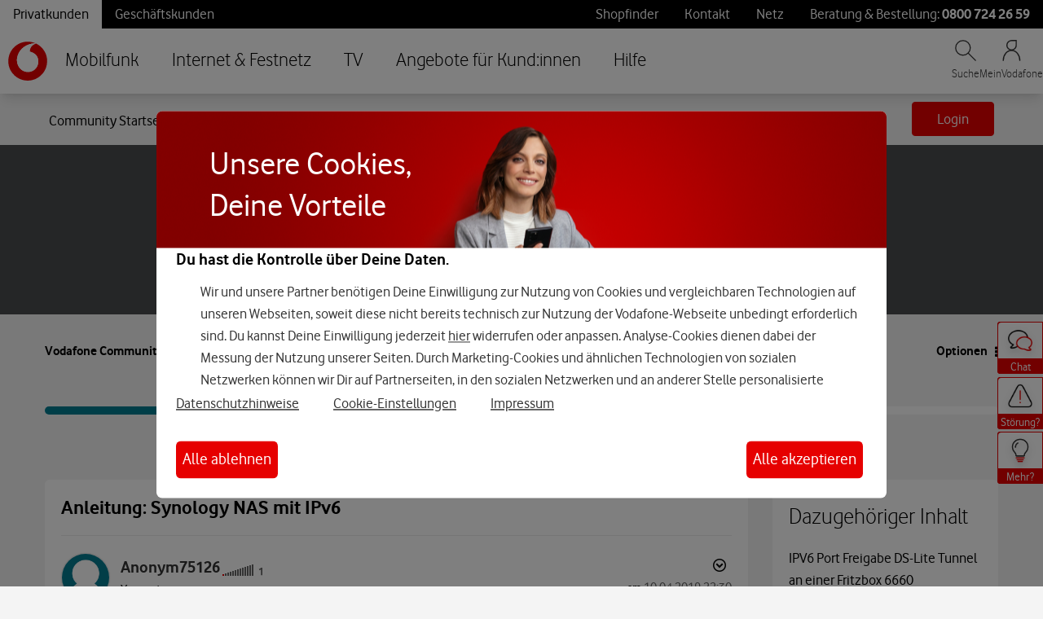

--- FILE ---
content_type: application/x-javascript;charset=utf-8
request_url: https://was.vodafone.de/id?d_visid_ver=5.2.0&d_fieldgroup=A&mcorgid=AE8901AC513145B60A490D4C%40AdobeOrg&mid=44456662913120768060786812470156451332&ts=1767588446919
body_size: -41
content:
{"mid":"44456662913120768060786812470156451332"}